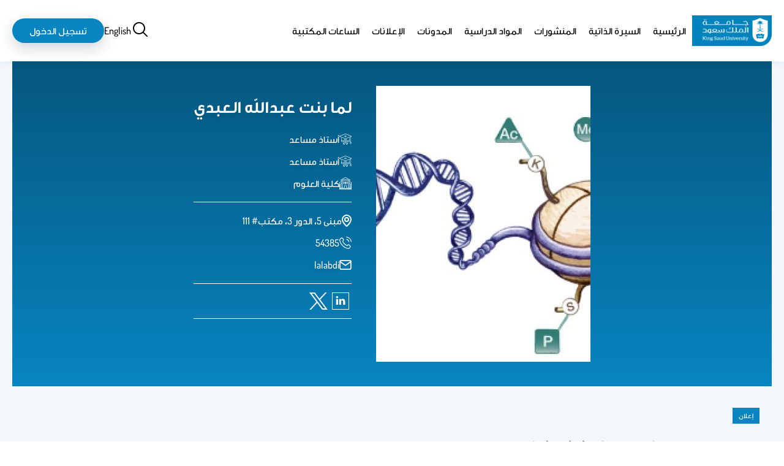

--- FILE ---
content_type: text/css
request_url: https://faculty.ksu.edu.sa/themes/custom/fac/dist/content/node--announcements/node--announcements.css?t8jfmh
body_size: 283
content:
.node[node_bundle=announcement] .announcement__date{display:flex;align-items:center;gap:1rem;padding-bottom:2.5rem;margin-bottom:2.5rem;border-bottom:1px solid var(--views-border)}.node[node_bundle=announcement] .announcement__date .prefix{display:flex;align-items:center;gap:.5rem}


--- FILE ---
content_type: image/svg+xml
request_url: https://faculty.ksu.edu.sa/themes/custom/fac/images/icons/white/phone_white.svg
body_size: 1270
content:
<svg xmlns="http://www.w3.org/2000/svg" width="24.044" height="24" viewBox="0 0 24.044 24"><path d="M18.94,16.938a2.4,2.4,0,0,0-3.4,0l-1.16,1.16A20.9,20.9,0,0,1,10.775,15.2,21.288,21.288,0,0,1,7.88,11.6l1.16-1.16a2.4,2.4,0,0,0,0-3.4L6.777,4.783a2.343,2.343,0,0,0-1.687-.7h0a2.4,2.4,0,0,0-1.7.7L2.3,5.862a5.094,5.094,0,0,0-1.312,4.2c.256,3,2.223,6.606,5.254,9.644s6.677,5,9.676,5.286a6.294,6.294,0,0,0,.672,0,4.854,4.854,0,0,0,3.527-1.312l1.08-1.088a2.4,2.4,0,0,0,.7-1.7,2.343,2.343,0,0,0-.7-1.687Zm1.128,4.526-1.088,1.08a3.655,3.655,0,0,1-2.927.8c-2.6-.224-5.91-2.063-8.645-4.8S2.834,12.524,2.586,9.925A3.623,3.623,0,0,1,3.386,7L4.514,5.91a.8.8,0,0,1,.568-.232h0a.8.8,0,0,1,.568.232L7.912,8.2a.8.8,0,0,1,0,1.128l-1.6,1.6a.8.8,0,0,0-.128.968,21.984,21.984,0,0,0,3.463,4.462,21.984,21.984,0,0,0,4.462,3.463.8.8,0,0,0,.968-.128l1.6-1.6a.8.8,0,0,1,1.128,0l2.263,2.263h0a.782.782,0,0,1,0,1.112ZM21.459,4.511A11.932,11.932,0,0,0,12.982,1a.8.8,0,0,0,0,1.6,10.4,10.4,0,0,1,10.4,10.484.8.8,0,0,0,.8.8h0a.8.8,0,0,0,.8-.8,11.924,11.924,0,0,0-3.519-8.573Z" transform="translate(-0.934 -1)" fill="#fff"/><path d="M20.91,11.11a6,6,0,0,1,1.77,4.31,1,1,0,0,0,1,1h0a1,1,0,0,0,1-1,8,8,0,0,0-8-8.1,1,1,0,0,0,0,2,6,6,0,0,1,4.23,1.79Z" transform="translate(-5.15 -2.817)" fill="#fff"/></svg>

--- FILE ---
content_type: image/svg+xml
request_url: https://faculty.ksu.edu.sa/themes/custom/fac/images/listing/announcements.svg
body_size: 1614
content:
<svg xmlns="http://www.w3.org/2000/svg" width="97" height="76.443">
  <defs>
    <linearGradient id="a" x1=".5" x2=".5" y2="1" gradientUnits="objectBoundingBox">
      <stop offset="0" stop-color="#008dc3"/>
      <stop offset="1" stop-color="#6c63ff"/>
    </linearGradient>
  </defs>
  <path data-name="Path 2114" d="M12.544 82.358a2.021 2.021 0 0 0 2.021 1.7h6.79a2.054 2.054 0 0 0 2-2.344l-4.224-25.7H21.6c30.717 2.809 44.095 20.815 44.216 20.976a2.021 2.021 0 0 0 1.657.849 1.6 1.6 0 0 0 .606-.1 2.021 2.021 0 0 0 1.415-1.92V53.278h4.224a2.021 2.021 0 0 0 2.021-2.021v-14.57a2.021 2.021 0 0 0-2.021-2.021h-4.227V12.255a1.974 1.974 0 0 0-3.577-1.132c-.141.2-14.813 19.4-44.58 21.077H8.805A6.305 6.305 0 0 0 2.5 38.426V49.7a6.285 6.285 0 0 0 5.739 6.244Zm6.426-2.344h-2.708l-3.92-24.007h2.708Zm52.723-41.306v10.448h-2.2V38.708Zm-6.244-21.2v52.968c-5.941-5.82-19.319-15.985-42.094-18.41V36.02a67.375 67.375 0 0 0 42.094-18.51ZM6.542 49.7V38.425a2.263 2.263 0 0 1 2.263-2.263h10.508v15.8H8.805A2.263 2.263 0 0 1 6.542 49.7Zm74.973-17.9a2.021 2.021 0 0 0 1.839 1.172 2.142 2.142 0 0 0 .849-.182l12.266-5.54a2.017 2.017 0 1 0-1.657-3.678l-12.287 5.537a2.021 2.021 0 0 0-1.01 2.688Zm4.85-23.624L77.271 18.1a2.023 2.023 0 0 0 2.971 2.748l9.093-9.948a2.021 2.021 0 0 0-2.971-2.728ZM96.469 57.7 84.2 52.147a2.021 2.021 0 1 0-1.677 3.678l12.287 5.557a2.017 2.017 0 0 0 1.659-3.682Zm-19.138 9.138 9.033 9.942a2.017 2.017 0 1 0 2.971-2.728L80.3 64.11a2.021 2.021 0 1 0-2.971 2.728Zm20.148-26.392H84.708a2.021 2.021 0 1 0 0 4.042h12.771a2.021 2.021 0 1 0 0-4.042Z" transform="translate(-2.5 -7.612)" fill="url(#a)"/>
</svg>